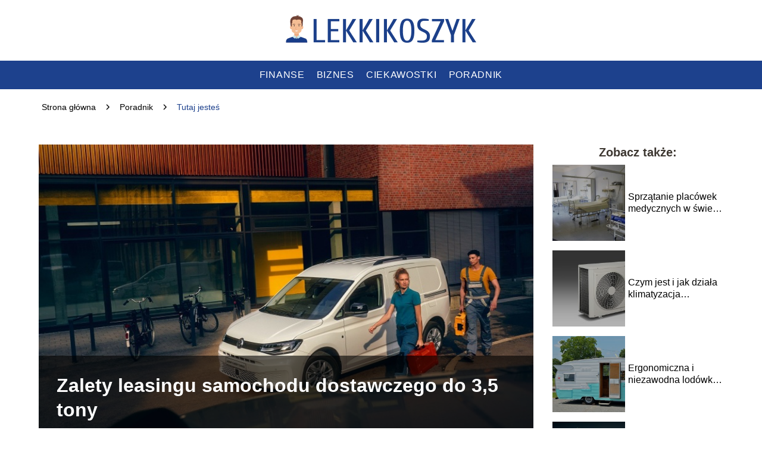

--- FILE ---
content_type: text/html; charset=UTF-8
request_url: https://www.lekkikoszyk.pl/zalety-leasingu-samochodu-dostawczego-do-35-tony/
body_size: 8462
content:
<!DOCTYPE html>
<html lang="pl-PL">
<head>
    <title>Zalety leasingu samochodu dostawczego do 3,5 tony</title>
        <meta charset="UTF-8" />
    <meta name="viewport" content="width=device-width, initial-scale=1" />
    <meta name="description" content="Nie ulega wątpliwości, że posiadanie odpowiedniego pojazdu dostawczego jest kluczem do prowadzenia wielu rodzajów działalności gospodarczych.">
    <link rel="preconnect" href="https://fonts.googleapis.com">
<link rel="preconnect" href="https://fonts.gstatic.com" crossorigin>
<link href="https://fonts.googleapis.com/css2?family=Funnel+Display:wght@300..800&display=swap" rel="stylesheet">
    <style>:root{--dark-filter-image: brightness(70%);--primary-color: #4163A5;--secondary-color: #1D418D;--tertiary-color: #DBE5FA;--quaternary-color: #6F6F6FCC;--image-radius: 0px;--background-radius: 0px;--btn-radius: 0px;--font-size-small: 12px;--font-size-medium: 16px;--font-size-big: 20px;--font-size-XXL: 32px;--font-color-1: #FFFFFF;--font-color-2: #000000;--font-color-3: #FFFFFF;--dark-background: rgba(0, 0, 0, 0.5);--font-family: 'Funnel', sans-serif;}</style>    <meta name='robots' content='max-image-preview:large' />
<meta name="author" content="redakcja-lekkikoszyk-pl">
<meta name="article:published_time" content="2023-09-15T04:00:00+02:00">
<meta name="article:modified_time" content="2025-01-30T17:05:01+01:00">
<link rel='dns-prefetch' href='//s.w.org' />
<script type="text/javascript">
window._wpemojiSettings = {"baseUrl":"https:\/\/s.w.org\/images\/core\/emoji\/14.0.0\/72x72\/","ext":".png","svgUrl":"https:\/\/s.w.org\/images\/core\/emoji\/14.0.0\/svg\/","svgExt":".svg","source":{"concatemoji":"https:\/\/www.lekkikoszyk.pl\/wp-includes\/js\/wp-emoji-release.min.js?ver=6.0.6"}};
/*! This file is auto-generated */
!function(e,a,t){var n,r,o,i=a.createElement("canvas"),p=i.getContext&&i.getContext("2d");function s(e,t){var a=String.fromCharCode,e=(p.clearRect(0,0,i.width,i.height),p.fillText(a.apply(this,e),0,0),i.toDataURL());return p.clearRect(0,0,i.width,i.height),p.fillText(a.apply(this,t),0,0),e===i.toDataURL()}function c(e){var t=a.createElement("script");t.src=e,t.defer=t.type="text/javascript",a.getElementsByTagName("head")[0].appendChild(t)}for(o=Array("flag","emoji"),t.supports={everything:!0,everythingExceptFlag:!0},r=0;r<o.length;r++)t.supports[o[r]]=function(e){if(!p||!p.fillText)return!1;switch(p.textBaseline="top",p.font="600 32px Arial",e){case"flag":return s([127987,65039,8205,9895,65039],[127987,65039,8203,9895,65039])?!1:!s([55356,56826,55356,56819],[55356,56826,8203,55356,56819])&&!s([55356,57332,56128,56423,56128,56418,56128,56421,56128,56430,56128,56423,56128,56447],[55356,57332,8203,56128,56423,8203,56128,56418,8203,56128,56421,8203,56128,56430,8203,56128,56423,8203,56128,56447]);case"emoji":return!s([129777,127995,8205,129778,127999],[129777,127995,8203,129778,127999])}return!1}(o[r]),t.supports.everything=t.supports.everything&&t.supports[o[r]],"flag"!==o[r]&&(t.supports.everythingExceptFlag=t.supports.everythingExceptFlag&&t.supports[o[r]]);t.supports.everythingExceptFlag=t.supports.everythingExceptFlag&&!t.supports.flag,t.DOMReady=!1,t.readyCallback=function(){t.DOMReady=!0},t.supports.everything||(n=function(){t.readyCallback()},a.addEventListener?(a.addEventListener("DOMContentLoaded",n,!1),e.addEventListener("load",n,!1)):(e.attachEvent("onload",n),a.attachEvent("onreadystatechange",function(){"complete"===a.readyState&&t.readyCallback()})),(e=t.source||{}).concatemoji?c(e.concatemoji):e.wpemoji&&e.twemoji&&(c(e.twemoji),c(e.wpemoji)))}(window,document,window._wpemojiSettings);
</script>
<style type="text/css">
img.wp-smiley,
img.emoji {
	display: inline !important;
	border: none !important;
	box-shadow: none !important;
	height: 1em !important;
	width: 1em !important;
	margin: 0 0.07em !important;
	vertical-align: -0.1em !important;
	background: none !important;
	padding: 0 !important;
}
</style>
	<link rel='stylesheet' id='wp-block-library-css'  href='https://www.lekkikoszyk.pl/wp-includes/css/dist/block-library/style.min.css?ver=6.0.6' type='text/css' media='all' />
<style id='global-styles-inline-css' type='text/css'>
body{--wp--preset--color--black: #000000;--wp--preset--color--cyan-bluish-gray: #abb8c3;--wp--preset--color--white: #ffffff;--wp--preset--color--pale-pink: #f78da7;--wp--preset--color--vivid-red: #cf2e2e;--wp--preset--color--luminous-vivid-orange: #ff6900;--wp--preset--color--luminous-vivid-amber: #fcb900;--wp--preset--color--light-green-cyan: #7bdcb5;--wp--preset--color--vivid-green-cyan: #00d084;--wp--preset--color--pale-cyan-blue: #8ed1fc;--wp--preset--color--vivid-cyan-blue: #0693e3;--wp--preset--color--vivid-purple: #9b51e0;--wp--preset--gradient--vivid-cyan-blue-to-vivid-purple: linear-gradient(135deg,rgba(6,147,227,1) 0%,rgb(155,81,224) 100%);--wp--preset--gradient--light-green-cyan-to-vivid-green-cyan: linear-gradient(135deg,rgb(122,220,180) 0%,rgb(0,208,130) 100%);--wp--preset--gradient--luminous-vivid-amber-to-luminous-vivid-orange: linear-gradient(135deg,rgba(252,185,0,1) 0%,rgba(255,105,0,1) 100%);--wp--preset--gradient--luminous-vivid-orange-to-vivid-red: linear-gradient(135deg,rgba(255,105,0,1) 0%,rgb(207,46,46) 100%);--wp--preset--gradient--very-light-gray-to-cyan-bluish-gray: linear-gradient(135deg,rgb(238,238,238) 0%,rgb(169,184,195) 100%);--wp--preset--gradient--cool-to-warm-spectrum: linear-gradient(135deg,rgb(74,234,220) 0%,rgb(151,120,209) 20%,rgb(207,42,186) 40%,rgb(238,44,130) 60%,rgb(251,105,98) 80%,rgb(254,248,76) 100%);--wp--preset--gradient--blush-light-purple: linear-gradient(135deg,rgb(255,206,236) 0%,rgb(152,150,240) 100%);--wp--preset--gradient--blush-bordeaux: linear-gradient(135deg,rgb(254,205,165) 0%,rgb(254,45,45) 50%,rgb(107,0,62) 100%);--wp--preset--gradient--luminous-dusk: linear-gradient(135deg,rgb(255,203,112) 0%,rgb(199,81,192) 50%,rgb(65,88,208) 100%);--wp--preset--gradient--pale-ocean: linear-gradient(135deg,rgb(255,245,203) 0%,rgb(182,227,212) 50%,rgb(51,167,181) 100%);--wp--preset--gradient--electric-grass: linear-gradient(135deg,rgb(202,248,128) 0%,rgb(113,206,126) 100%);--wp--preset--gradient--midnight: linear-gradient(135deg,rgb(2,3,129) 0%,rgb(40,116,252) 100%);--wp--preset--duotone--dark-grayscale: url('#wp-duotone-dark-grayscale');--wp--preset--duotone--grayscale: url('#wp-duotone-grayscale');--wp--preset--duotone--purple-yellow: url('#wp-duotone-purple-yellow');--wp--preset--duotone--blue-red: url('#wp-duotone-blue-red');--wp--preset--duotone--midnight: url('#wp-duotone-midnight');--wp--preset--duotone--magenta-yellow: url('#wp-duotone-magenta-yellow');--wp--preset--duotone--purple-green: url('#wp-duotone-purple-green');--wp--preset--duotone--blue-orange: url('#wp-duotone-blue-orange');--wp--preset--font-size--small: 13px;--wp--preset--font-size--medium: 20px;--wp--preset--font-size--large: 36px;--wp--preset--font-size--x-large: 42px;}.has-black-color{color: var(--wp--preset--color--black) !important;}.has-cyan-bluish-gray-color{color: var(--wp--preset--color--cyan-bluish-gray) !important;}.has-white-color{color: var(--wp--preset--color--white) !important;}.has-pale-pink-color{color: var(--wp--preset--color--pale-pink) !important;}.has-vivid-red-color{color: var(--wp--preset--color--vivid-red) !important;}.has-luminous-vivid-orange-color{color: var(--wp--preset--color--luminous-vivid-orange) !important;}.has-luminous-vivid-amber-color{color: var(--wp--preset--color--luminous-vivid-amber) !important;}.has-light-green-cyan-color{color: var(--wp--preset--color--light-green-cyan) !important;}.has-vivid-green-cyan-color{color: var(--wp--preset--color--vivid-green-cyan) !important;}.has-pale-cyan-blue-color{color: var(--wp--preset--color--pale-cyan-blue) !important;}.has-vivid-cyan-blue-color{color: var(--wp--preset--color--vivid-cyan-blue) !important;}.has-vivid-purple-color{color: var(--wp--preset--color--vivid-purple) !important;}.has-black-background-color{background-color: var(--wp--preset--color--black) !important;}.has-cyan-bluish-gray-background-color{background-color: var(--wp--preset--color--cyan-bluish-gray) !important;}.has-white-background-color{background-color: var(--wp--preset--color--white) !important;}.has-pale-pink-background-color{background-color: var(--wp--preset--color--pale-pink) !important;}.has-vivid-red-background-color{background-color: var(--wp--preset--color--vivid-red) !important;}.has-luminous-vivid-orange-background-color{background-color: var(--wp--preset--color--luminous-vivid-orange) !important;}.has-luminous-vivid-amber-background-color{background-color: var(--wp--preset--color--luminous-vivid-amber) !important;}.has-light-green-cyan-background-color{background-color: var(--wp--preset--color--light-green-cyan) !important;}.has-vivid-green-cyan-background-color{background-color: var(--wp--preset--color--vivid-green-cyan) !important;}.has-pale-cyan-blue-background-color{background-color: var(--wp--preset--color--pale-cyan-blue) !important;}.has-vivid-cyan-blue-background-color{background-color: var(--wp--preset--color--vivid-cyan-blue) !important;}.has-vivid-purple-background-color{background-color: var(--wp--preset--color--vivid-purple) !important;}.has-black-border-color{border-color: var(--wp--preset--color--black) !important;}.has-cyan-bluish-gray-border-color{border-color: var(--wp--preset--color--cyan-bluish-gray) !important;}.has-white-border-color{border-color: var(--wp--preset--color--white) !important;}.has-pale-pink-border-color{border-color: var(--wp--preset--color--pale-pink) !important;}.has-vivid-red-border-color{border-color: var(--wp--preset--color--vivid-red) !important;}.has-luminous-vivid-orange-border-color{border-color: var(--wp--preset--color--luminous-vivid-orange) !important;}.has-luminous-vivid-amber-border-color{border-color: var(--wp--preset--color--luminous-vivid-amber) !important;}.has-light-green-cyan-border-color{border-color: var(--wp--preset--color--light-green-cyan) !important;}.has-vivid-green-cyan-border-color{border-color: var(--wp--preset--color--vivid-green-cyan) !important;}.has-pale-cyan-blue-border-color{border-color: var(--wp--preset--color--pale-cyan-blue) !important;}.has-vivid-cyan-blue-border-color{border-color: var(--wp--preset--color--vivid-cyan-blue) !important;}.has-vivid-purple-border-color{border-color: var(--wp--preset--color--vivid-purple) !important;}.has-vivid-cyan-blue-to-vivid-purple-gradient-background{background: var(--wp--preset--gradient--vivid-cyan-blue-to-vivid-purple) !important;}.has-light-green-cyan-to-vivid-green-cyan-gradient-background{background: var(--wp--preset--gradient--light-green-cyan-to-vivid-green-cyan) !important;}.has-luminous-vivid-amber-to-luminous-vivid-orange-gradient-background{background: var(--wp--preset--gradient--luminous-vivid-amber-to-luminous-vivid-orange) !important;}.has-luminous-vivid-orange-to-vivid-red-gradient-background{background: var(--wp--preset--gradient--luminous-vivid-orange-to-vivid-red) !important;}.has-very-light-gray-to-cyan-bluish-gray-gradient-background{background: var(--wp--preset--gradient--very-light-gray-to-cyan-bluish-gray) !important;}.has-cool-to-warm-spectrum-gradient-background{background: var(--wp--preset--gradient--cool-to-warm-spectrum) !important;}.has-blush-light-purple-gradient-background{background: var(--wp--preset--gradient--blush-light-purple) !important;}.has-blush-bordeaux-gradient-background{background: var(--wp--preset--gradient--blush-bordeaux) !important;}.has-luminous-dusk-gradient-background{background: var(--wp--preset--gradient--luminous-dusk) !important;}.has-pale-ocean-gradient-background{background: var(--wp--preset--gradient--pale-ocean) !important;}.has-electric-grass-gradient-background{background: var(--wp--preset--gradient--electric-grass) !important;}.has-midnight-gradient-background{background: var(--wp--preset--gradient--midnight) !important;}.has-small-font-size{font-size: var(--wp--preset--font-size--small) !important;}.has-medium-font-size{font-size: var(--wp--preset--font-size--medium) !important;}.has-large-font-size{font-size: var(--wp--preset--font-size--large) !important;}.has-x-large-font-size{font-size: var(--wp--preset--font-size--x-large) !important;}
</style>
<link rel='stylesheet' id='tp_theme_maker_style-css'  href='https://www.lekkikoszyk.pl/wp-content/themes/tp-wordpress-theme/assets/css/styles.css?ver=6.0.6' type='text/css' media='all' />
<script type='text/javascript' src='https://www.lekkikoszyk.pl/wp-content/themes/tp-wordpress-theme/assets/js/scripts.js?ver=0.1.1' id='tp_theme_maker_style-js'></script>
<link rel="https://api.w.org/" href="https://www.lekkikoszyk.pl/wp-json/" /><link rel="alternate" type="application/json" href="https://www.lekkikoszyk.pl/wp-json/wp/v2/posts/320" /><link rel="EditURI" type="application/rsd+xml" title="RSD" href="https://www.lekkikoszyk.pl/xmlrpc.php?rsd" />
<link rel="wlwmanifest" type="application/wlwmanifest+xml" href="https://www.lekkikoszyk.pl/wp-includes/wlwmanifest.xml" /> 
<meta name="generator" content="WordPress 6.0.6" />
<link rel="canonical" href="https://www.lekkikoszyk.pl/zalety-leasingu-samochodu-dostawczego-do-35-tony/" />
<link rel='shortlink' href='https://www.lekkikoszyk.pl/?p=320' />
<link rel="alternate" type="application/json+oembed" href="https://www.lekkikoszyk.pl/wp-json/oembed/1.0/embed?url=https%3A%2F%2Fwww.lekkikoszyk.pl%2Fzalety-leasingu-samochodu-dostawczego-do-35-tony%2F" />
<link rel="alternate" type="text/xml+oembed" href="https://www.lekkikoszyk.pl/wp-json/oembed/1.0/embed?url=https%3A%2F%2Fwww.lekkikoszyk.pl%2Fzalety-leasingu-samochodu-dostawczego-do-35-tony%2F&#038;format=xml" />
<link rel="icon" href="https://www.lekkikoszyk.pl/wp-content/uploads/2019/12/lekkikoszykfavi-150x150.png" sizes="32x32" />
<link rel="icon" href="https://www.lekkikoszyk.pl/wp-content/uploads/2019/12/lekkikoszykfavi-e1624014250724.png" sizes="192x192" />
<link rel="apple-touch-icon" href="https://www.lekkikoszyk.pl/wp-content/uploads/2019/12/lekkikoszykfavi-e1624014250724.png" />
<meta name="msapplication-TileImage" content="https://www.lekkikoszyk.pl/wp-content/uploads/2019/12/lekkikoszykfavi-e1624014250724.png" />
</head>
<body>

<div data-ad-ignore="true" class="header2">

    <a class="header2__logo" href="https://www.lekkikoszyk.pl">
        <img  src="https://www.lekkikoszyk.pl/wp-content/uploads/2019/12/lekkikoszyklogo-1.png" data-src="https://www.lekkikoszyk.pl/wp-content/uploads/2019/12/lekkikoszyklogo-1.png" alt="Logo lekkikoszyk.pl">
    </a>

    <div class="menu-nav hidden">
        <svg class="menu-button arrow-down">
            <use xlink:href="https://www.lekkikoszyk.pl/wp-content/themes/tp-wordpress-theme/assets/img/sprite.svg#icon-chevron-small-right"></use>
        </svg>

        <ul class="menu-nav-list hidden"><li id="menu-item-117" class="menu-item menu-item-type-taxonomy menu-item-object-category menu-item-117 header2__menu--el"><a href="https://www.lekkikoszyk.pl/category/finanse/">Finanse</a></li>
<li id="menu-item-118" class="menu-item menu-item-type-taxonomy menu-item-object-category menu-item-118 header2__menu--el"><a href="https://www.lekkikoszyk.pl/category/biznes/">Biznes</a></li>
<li id="menu-item-119" class="menu-item menu-item-type-taxonomy menu-item-object-category menu-item-119 header2__menu--el"><a href="https://www.lekkikoszyk.pl/category/ciekawostki/">Ciekawostki</a></li>
<li id="menu-item-164" class="menu-item menu-item-type-taxonomy menu-item-object-category current-post-ancestor current-menu-parent current-post-parent menu-item-164 header2__menu--el"><a href="https://www.lekkikoszyk.pl/category/poradnik/">Poradnik</a></li>
</ul>    </div>
    <div class="header2__menu styleA"><ul class="header2__menu--list"><li class="menu-item menu-item-type-taxonomy menu-item-object-category menu-item-117 header2__menu--el"><a href="https://www.lekkikoszyk.pl/category/finanse/">Finanse</a></li>
<li class="menu-item menu-item-type-taxonomy menu-item-object-category menu-item-118 header2__menu--el"><a href="https://www.lekkikoszyk.pl/category/biznes/">Biznes</a></li>
<li class="menu-item menu-item-type-taxonomy menu-item-object-category menu-item-119 header2__menu--el"><a href="https://www.lekkikoszyk.pl/category/ciekawostki/">Ciekawostki</a></li>
<li class="menu-item menu-item-type-taxonomy menu-item-object-category current-post-ancestor current-menu-parent current-post-parent menu-item-164 header2__menu--el"><a href="https://www.lekkikoszyk.pl/category/poradnik/">Poradnik</a></li>
</ul></div>
</div>
        <div class="mx-auto" style="padding-left: 5px;line-height: 1.5;padding-top: 20px; padding-bottom: 20px; display: flex; align-content: center">
                <span class=""><a class="" style="text-decoration: none; color: black;font-size: 14px;display: block;
    height: 100%;"
                                  href="https://www.lekkikoszyk.pl">Strona główna</a></span>
            <svg style="height: 20px; width: 20px;margin: 0 10px " class="">
                <use xlink:href="https://www.lekkikoszyk.pl/wp-content/themes/tp-wordpress-theme/assets/img/sprite.svg#icon-chevron-small-right"></use>
            </svg>
            <span class=""><a style="text-decoration: none; color: black;font-size: 14px;display: block;
    height: 100%;"
                              href="https://www.lekkikoszyk.pl/category/poradnik/">Poradnik</a> </span>
            <svg style="height: 20px; width: 20px;margin: 0 10px " class="">
                <use xlink:href="https://www.lekkikoszyk.pl/wp-content/themes/tp-wordpress-theme/assets/img/sprite.svg#icon-chevron-small-right"></use>
            </svg>
            <p style="font-size: 14px; line-height: 1.5" class="color-2">Tutaj jesteś</p>
        </div>

	<main class="main-a4">


    <section class="article-a4 component">
        <div class="header-a4 component">
            <div class="header-a4__image-wrapper">
                <div class="header-a4__container-TU">
                <h1 class="header-a4__title-TU">Zalety leasingu samochodu dostawczego do 3,5 tony</h1>
                <span class="header-a4__category-TU">Poradnik</span>
            </div>
            <picture class="header-a4__image">
                 <source media="(max-width: 799px)"
                         srcset="https://www.lekkikoszyk.pl/wp-content/uploads/2023/09/12b09ac7-df5e-469c-ad26-ac4dc000173b.jpg"/>
                 <source media="(min-width: 800px)"
                         srcset="https://www.lekkikoszyk.pl/wp-content/uploads/2023/09/12b09ac7-df5e-469c-ad26-ac4dc000173b.jpg"/>
            <img class="header-a4__image lazy-img horizontal-a4"
                 src="https://www.lekkikoszyk.pl/wp-content/uploads/2023/09/12b09ac7-df5e-469c-ad26-ac4dc000173b-150x150.jpg"
                 data-src="https://www.lekkikoszyk.pl/wp-content/uploads/2023/09/12b09ac7-df5e-469c-ad26-ac4dc000173b.jpg"
                 alt="Zalety leasingu samochodu dostawczego">
             </picture>
        </div>

            <div class="icon header-a4"></div>
        </div>
        <article id="article" class="article-a4__text">
            <div class="articleDate">
                <span class="header-a4__date">Data publikacji: 2023-09-15</span>
	                                <span class="header-a4__date">Data aktualizacji: 2025-01-30 </span>
	                        </div>

            <p><strong>Nie ulega wątpliwości, że posiadanie odpowiedniego pojazdu dostawczego jest kluczem do prowadzenia wielu rodzajów działalności gospodarczych. Samochody dostawcze do 3,5 tony stają się coraz bardziej popularne, a jednym z głównych sposobów ich finansowania jest leasing. Ale dlaczego tak wielu przedsiębiorców wybiera właśnie tę formę? W tym wpisie przyjrzymy się najważniejszym zaletom leasingu samochodów dostawczych do 3,5 tony.</strong></p>
<h2>Elastyczność w zakresie wyboru pojazdu</h2>
<p>Samochody dostawcze do 3,5 tony odgrywają kluczową rolę w wielu branżach, takich jak transport, logistyka, budownictwo czy handel. Są niezbędne do przewozu towarów, narzędzi czy sprzętu. Warto jednak zastanowić się nad tym, czy zakup tych pojazdów na własność jest zawsze najlepszym rozwiązaniem. Leasing samochodu dostawczego do 3,5 tony staje się coraz bardziej atrakcyjną alternatywą. Teraz przyjrzyjmy się, dlaczego.</p>
<p>Jedną z głównych zalet leasingu <a href="https://autonowezawsze.pl/poradnik-finansowy/firma/polecany-samochod-dostawczy-do-3-5-tony-z-finansowaniem">samochodu dostawczego do 3,5 tony</a> są niskie koszty początkowe. Zakup nowego pojazdu tego typu może być znaczącym obciążeniem dla budżetu firmy, zwłaszcza dla małych przedsiębiorstw. Leasing pozwala uniknąć konieczności wpłacenia dużej sumy na początek. Zamiast tego płaci się niską opłatę początkową oraz regularne raty leasingowe, co jest znacznie łatwiejsze do zarządzania finansami.</p>
<p>Leasing samochodu dostawczego do 3,5 tony daje firmom możliwość wyboru spośród różnych modeli i marek z grupy Volkswagen. To oznacza, że można dopasować pojazd do konkretnych potrzeb i rodzaju działalności. Jeśli firma potrzebuje samochodu dostawczego o określonych parametrach, to leasing umożliwia znalezienie idealnie pasującego modelu, bez konieczności kompromisów. Po zakończeniu umowy leasingowej firma ma kilka opcji do wyboru. Może zdecydować się na wykupienie pojazdu, przedłużenie umowy lub wymianę na nowszy model. To daje dużą elastyczność i możliwość dostosowania floty samochodowej do zmieniających się potrzeb firmy. Wszystko o leasingu samochodów znajdziesz na <a href="https://www.vwfs.pl/klienci-biznesowi/finansowanie-samochodu-nowego/leasing-klasyczny.html">vwfs.pl/klienci-biznesowi/finansowanie-samochodu-nowego/leasing-klasyczny.html</a> </p>
<p>Leasing samochodu dostawczego do 3,5 tony to atrakcyjna opcja dla firm, które potrzebują nie tylko mobilności, ale także elastyczności finansowej. Niskie koszty początkowe, możliwość wyboru odpowiedniego pojazdu, włączone koszty serwisu i utrzymania oraz bezpieczeństwo finansowe to główne zalety tego modelu finansowania. Daje to przedsiębiorstwom pewność, że ich flota pojazdów dostawczych będzie sprawnie funkcjonować, niezależnie od zmieniających się warunków rynkowych czy technologicznych. Leasing samochodu dostawczego do 3,5 tony to inwestycja w komfort i efektywność działalności firmy – sprawdź już dziś ofertę Volkswagen Financial Services.</p>
</p>
<p><em>Artykuł sponsorowany</em></p>
        </article>
        <div class="icon main-a4"></div>
    </section>
    <aside class="sidebar-a4 component">
        <span class="icon sidebar-a4"></span>
        <p class="sidebar-a4__title">Zobacz także:</p>
            <div class="sidebar-a1__slide">
            <span class="sidebar-a1__image-wrapper">
                <a href="https://www.lekkikoszyk.pl/sprzatanie-placowek-medycznych-w-swietle-obowiazujacych-przepisow/">
                    <picture>
                         <source media="(max-width: 799px)"
                                 srcset="https://www.lekkikoszyk.pl/wp-content/uploads/2023/12/5dbbfc38-41b3-4357-8aa2-f0fa1b6589f6-150x150.jpg"/>
                        <source media="(min-width: 800px)"
                                srcset="https://www.lekkikoszyk.pl/wp-content/uploads/2023/12/5dbbfc38-41b3-4357-8aa2-f0fa1b6589f6-300x199.jpg"/>

                        <img class="sidebar-a1__image lazy-img horizontal-sidebar-a1"
                             src=""
                             data-src="https://www.lekkikoszyk.pl/wp-content/uploads/2023/12/5dbbfc38-41b3-4357-8aa2-f0fa1b6589f6-300x199.jpg"
                             alt="">
                    </picture>
                </a>

            </span>
        <p class="sidebar-a1__slide--title"><a title="Sprzątanie placówek medycznych w świetle obowiązujących przepisów" class="text-one-line" href="https://www.lekkikoszyk.pl/sprzatanie-placowek-medycznych-w-swietle-obowiazujacych-przepisow/">Sprzątanie placówek medycznych w świetle obowiązujących przepisów</a></p>
    </div>


    <div class="sidebar-a1__slide">
            <span class="sidebar-a1__image-wrapper">
                <a href="https://www.lekkikoszyk.pl/czym-jest-i-jak-dziala-klimatyzacja-multisplit/">
                    <picture>
                         <source media="(max-width: 799px)"
                                 srcset="https://www.lekkikoszyk.pl/wp-content/uploads/2023/02/dcbae357-882d-4b76-91a1-b564f8782447-150x150.jpg"/>
                        <source media="(min-width: 800px)"
                                srcset="https://www.lekkikoszyk.pl/wp-content/uploads/2023/02/dcbae357-882d-4b76-91a1-b564f8782447-300x200.jpg"/>

                        <img class="sidebar-a1__image lazy-img horizontal-sidebar-a1"
                             src=""
                             data-src="https://www.lekkikoszyk.pl/wp-content/uploads/2023/02/dcbae357-882d-4b76-91a1-b564f8782447-300x200.jpg"
                             alt="">
                    </picture>
                </a>

            </span>
        <p class="sidebar-a1__slide--title"><a title="Czym jest i jak działa klimatyzacja multisplit?" class="text-one-line" href="https://www.lekkikoszyk.pl/czym-jest-i-jak-dziala-klimatyzacja-multisplit/">Czym jest i jak działa klimatyzacja multisplit?</a></p>
    </div>


    <div class="sidebar-a1__slide">
            <span class="sidebar-a1__image-wrapper">
                <a href="https://www.lekkikoszyk.pl/ergonomiczna-i-niezawodna-lodowka-turystyczna-kompresorowa/">
                    <picture>
                         <source media="(max-width: 799px)"
                                 srcset="https://www.lekkikoszyk.pl/wp-content/uploads/2023/02/85e329f9-4abd-4690-8471-18ff58f45c56-150x150.jpg"/>
                        <source media="(min-width: 800px)"
                                srcset="https://www.lekkikoszyk.pl/wp-content/uploads/2023/02/85e329f9-4abd-4690-8471-18ff58f45c56-300x224.jpg"/>

                        <img class="sidebar-a1__image lazy-img horizontal-sidebar-a1"
                             src=""
                             data-src="https://www.lekkikoszyk.pl/wp-content/uploads/2023/02/85e329f9-4abd-4690-8471-18ff58f45c56-300x224.jpg"
                             alt="">
                    </picture>
                </a>

            </span>
        <p class="sidebar-a1__slide--title"><a title="Ergonomiczna i niezawodna lodówka turystyczna kompresorowa" class="text-one-line" href="https://www.lekkikoszyk.pl/ergonomiczna-i-niezawodna-lodowka-turystyczna-kompresorowa/">Ergonomiczna i niezawodna lodówka turystyczna kompresorowa</a></p>
    </div>


    <div class="sidebar-a1__slide">
            <span class="sidebar-a1__image-wrapper">
                <a href="https://www.lekkikoszyk.pl/filtry-do-nawilzaczy-powietrza-co-powinno-sie-o-nich-wiedziec/">
                    <picture>
                         <source media="(max-width: 799px)"
                                 srcset="https://www.lekkikoszyk.pl/wp-content/uploads/2023/02/e7be7ab7-e33e-436c-9604-31652ba0f12b-150x150.jpg"/>
                        <source media="(min-width: 800px)"
                                srcset="https://www.lekkikoszyk.pl/wp-content/uploads/2023/02/e7be7ab7-e33e-436c-9604-31652ba0f12b-300x200.jpg"/>

                        <img class="sidebar-a1__image lazy-img horizontal-sidebar-a1"
                             src=""
                             data-src="https://www.lekkikoszyk.pl/wp-content/uploads/2023/02/e7be7ab7-e33e-436c-9604-31652ba0f12b-300x200.jpg"
                             alt="">
                    </picture>
                </a>

            </span>
        <p class="sidebar-a1__slide--title"><a title="Filtry do nawilżaczy powietrza &#8211; co powinno się o nich wiedzieć?" class="text-one-line" href="https://www.lekkikoszyk.pl/filtry-do-nawilzaczy-powietrza-co-powinno-sie-o-nich-wiedziec/">Filtry do nawilżaczy powietrza &#8211; co powinno się o nich wiedzieć?</a></p>
    </div>


    </aside>
</main>
<div class="author-2 component">
    <div class="grid-container">
        <div class="author-2__info">
            <p class="author-2__info--name">Redakcja lekkikoszyk.pl</p>
            <p class="author-2__info--about">W lekkikoszyk.pl z pasją dzielimy się wiedzą z zakresu biznesu, finansów i edukacji. Naszym celem jest, aby nawet najbardziej złożone zagadnienia były łatwe do zrozumienia i praktyczne. Razem odkrywamy świat wiedzy, inspirując do rozwoju i świadomych decyzji.</p>
        </div>
    </div>

    <svg class="icon author-2">
        <use xlink:href="https://www.lekkikoszyk.pl/wp-content/themes/tp-wordpress-theme/assets/img/sprite.svg#icon-arrow-3-left"></use>
    </svg>
</div>

<section class="suggestions-a4 component">
    <span class="suggestions-a4 icon"></span>
    <p class="suggestions-a4__title">Może Cię również zainteresować</p>
    <div class="suggestions-a4__container">
                    <div class="suggestions-a4__slide">
        <span class="suggestions-a4__wrapper">
            <a href="https://www.lekkikoszyk.pl/jak-znalezc-pracownika/">
                <picture>
                 <source media="(max-width: 799px)"
                         srcset="https://www.lekkikoszyk.pl/wp-content/uploads/2019/12/1979261-150x150.jpg"/>
                 <source media="(min-width: 800px)"
                         srcset="https://www.lekkikoszyk.pl/wp-content/uploads/2019/12/1979261-300x200.jpg"/>
                 <img class="suggestions-a4__image lazy-img horizontal-suggestions-a4"
                      src=""
                      data-src="https://www.lekkikoszyk.pl/wp-content/uploads/2019/12/1979261-300x200.jpg"
                      alt="">
             </picture>
            </a>

        </span>
                <div class="suggestions-a4__description">
                    <p class="suggestions-a4__description--title">
                        <a title="Jak znaleźć pracownika?" class="text-one-line" href="https://www.lekkikoszyk.pl/jak-znalezc-pracownika/">Jak znaleźć pracownika?</a></p>

                </div>

            </div>

                    <div class="suggestions-a4__slide">
        <span class="suggestions-a4__wrapper">
            <a href="https://www.lekkikoszyk.pl/jakie-sa-podstawowe-koszty-prowadzenia-dzialalnosci-gospodarczej/">
                <picture>
                 <source media="(max-width: 799px)"
                         srcset="https://www.lekkikoszyk.pl/wp-content/uploads/2022/01/calculator-385506_1920-1-150x150.jpg"/>
                 <source media="(min-width: 800px)"
                         srcset="https://www.lekkikoszyk.pl/wp-content/uploads/2022/01/calculator-385506_1920-1-300x177.jpg"/>
                 <img class="suggestions-a4__image lazy-img horizontal-suggestions-a4"
                      src=""
                      data-src="https://www.lekkikoszyk.pl/wp-content/uploads/2022/01/calculator-385506_1920-1-300x177.jpg"
                      alt="">
             </picture>
            </a>

        </span>
                <div class="suggestions-a4__description">
                    <p class="suggestions-a4__description--title">
                        <a title="Jakie są podstawowe koszty prowadzenia działalności gospodarczej" class="text-one-line" href="https://www.lekkikoszyk.pl/jakie-sa-podstawowe-koszty-prowadzenia-dzialalnosci-gospodarczej/">Jakie są podstawowe koszty prowadzenia działalności gospodarczej</a></p>

                </div>

            </div>

            </div>
</section>


<div class="contactUs1 grid-container component">
    <div class="contactUs1__container">
        <p class="contactUs1__title">Potrzebujesz więcej informacji?</p>
        <button class="contactUs1__btn"><a rel="nofollow" href="/kontakt/">NAPISZ DO NAS</a></button>
    </div>
    <span class="icon a1"></span>
</div>

<footer>
	
    <div class="footer">
        <div class="footer__container--logo">
            <a class="footer__logo" href="https://www.lekkikoszyk.pl">
                <img src="https://www.lekkikoszyk.pl/wp-content/uploads/2019/12/lekkikoszyklogo-1.png" data-src="https://www.lekkikoszyk.pl/wp-content/uploads/2019/12/lekkikoszyklogo-1.png"
                     alt="Logo lekkikoszyk.pl">
            </a>
            <p class="footer__logo--description">Lekkikoszyk.pl to miejsce, gdzie znajdziesz mnóstwo przydatnych artykułów związanych z biznesem, finansami i edukacją. Nasza strona oferuje praktyczne porady oraz inspiracje, które pomogą Ci w rozwoju osobistym i zawodowym. Odkryj świat wiedzy, który ułatwi Ci podejmowanie świadomych decyzji.</p>
			<a class='footer__userLink' href='/author/redakcja-lekkikoszyk-pl/'>Redakcja</a> <a rel = ”nofollow” class='footer__userLink' href='/kontakt/'>Kontakt</a>         </div>
        <div class="footer__category">
            <ul class="footer__category--list">
				
                    <p class="footer__category--title">Kategorie:</p>
					                        <li class="footer__category--list--item">
                            <a href="https://www.lekkikoszyk.pl/category/biznes/">
								Biznes</a>
                        </li>
					                        <li class="footer__category--list--item">
                            <a href="https://www.lekkikoszyk.pl/category/ciekawostki/">
								Ciekawostki</a>
                        </li>
					                        <li class="footer__category--list--item">
                            <a href="https://www.lekkikoszyk.pl/category/finanse/">
								Finanse</a>
                        </li>
					                        <li class="footer__category--list--item">
                            <a href="https://www.lekkikoszyk.pl/category/poradnik/">
								Poradnik</a>
                        </li>
					
            </ul>
        </div>
        <div class="footer__latest">
			
                <p class="footer__latest--title">Polecane:</p>
                <ul class="footer__latest--list">
					                        <li class="footer__latest--list--item">
                            <a href="https://www.lekkikoszyk.pl/naprawa-maski-samochodowej/">Naprawa maski samochodowej</a>
                        </li>
					                        <li class="footer__latest--list--item">
                            <a href="https://www.lekkikoszyk.pl/jak-zalozyc-firme-kurierska-w-polsce/">Jak założyć firmę kurierską w Polsce?</a>
                        </li>
					                        <li class="footer__latest--list--item">
                            <a href="https://www.lekkikoszyk.pl/woda-dla-pracownikow-obowiazki-pracodawcy/">Woda dla pracowników – obowiązki pracodawcy</a>
                        </li>
					                </ul>
			        </div>
    </div>

	<div class="privacy-nav"><ul class="privacy-nav-list"><li id="menu-item-333" class="footerMenuItem menu-item menu-item-type-custom menu-item-object-custom menu-item-333 privacy-nav-el"><a rel="nofollow" href="https://www.lekkikoszyk.pl/privacy-policy/">Polityka prywatności</a></li>
<li id="menu-item-341" class="footerMenuItem menu-item menu-item-type-custom menu-item-object-custom menu-item-341 privacy-nav-el"><a href="https://www.lekkikoszyk.pl/mapa-serwisu/">Mapa serwisu</a></li>
<li id="menu-item-370" class="footerMenuItem menu-item menu-item-type-custom menu-item-object-custom menu-item-370 privacy-nav-el"><a rel="nofollow" href="https://www.lekkikoszyk.pl/regulamin/">Regulamin</a></li>
</ul></div>
</footer>

<script type="application/ld+json">
{
    "@context": "http://schema.org",
    "@type": "Article",
    "headline": "Zalety leasingu samochodu dostawczego do 3,5 tony",
    "datePublished": "2023-09-15T04:00:00+00:00",
    "dateModified": "2025-01-30T17:05:01+00:00",
    "mainEntityOfPage": {
        "@type": "WebPage",
        "@id": "https://www.lekkikoszyk.pl/zalety-leasingu-samochodu-dostawczego-do-35-tony/"
    },
    "author": {
        "@type": "Person",
        "name": "1",
        "url": "",
        "sameAs": []
    },
    "publisher": {
        "@type": "Organization",
        "name": "lekkikoszyk.pl",
        "logo": {
            "@type": "ImageObject",
            "url": "https://www.lekkikoszyk.pl/wp-content/uploads/2019/12/lekkikoszykfavi-e1624014250724.png"
        }
    },
    "articleSection": "Poradnik",
    "image": {
        "@type": "ImageObject",
        "url": "https://www.lekkikoszyk.pl/wp-content/uploads/2023/09/12b09ac7-df5e-469c-ad26-ac4dc000173b.jpg",
        "width": 800,
        "height": 533
    },
    "description": ""
}
</script>



<script defer src="https://static.cloudflareinsights.com/beacon.min.js/vcd15cbe7772f49c399c6a5babf22c1241717689176015" integrity="sha512-ZpsOmlRQV6y907TI0dKBHq9Md29nnaEIPlkf84rnaERnq6zvWvPUqr2ft8M1aS28oN72PdrCzSjY4U6VaAw1EQ==" data-cf-beacon='{"version":"2024.11.0","token":"33876483ed4f4cab8805bd03e4bcb119","r":1,"server_timing":{"name":{"cfCacheStatus":true,"cfEdge":true,"cfExtPri":true,"cfL4":true,"cfOrigin":true,"cfSpeedBrain":true},"location_startswith":null}}' crossorigin="anonymous"></script>
</body>
</html>